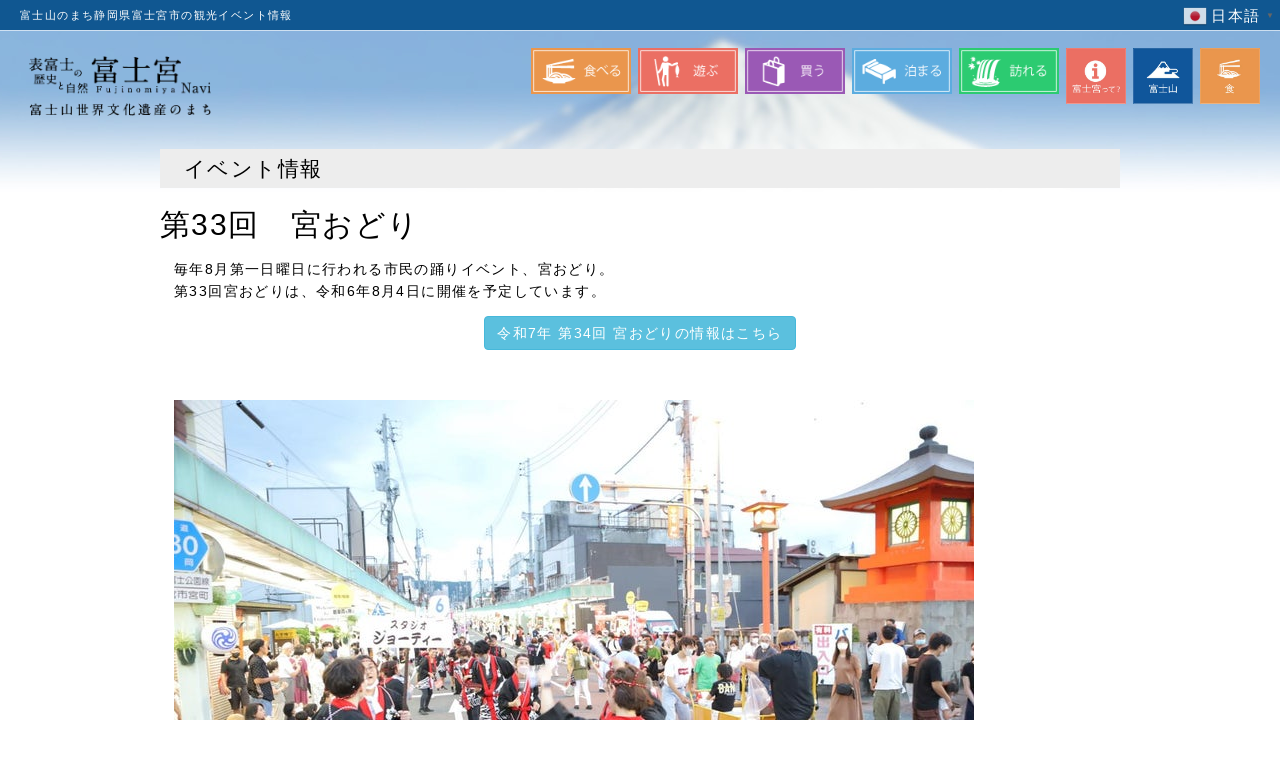

--- FILE ---
content_type: text/html; charset=UTF-8
request_url: https://fujinomiya.gr.jp/xo_event/r6_miyaodori/
body_size: 11378
content:
<!DOCTYPE html>
<html lang="ja">
<head>
<meta charset="UTF-8">
<meta http-equiv="X-UA-Compatible" content="IE=edge">
<meta name="viewport" content="width=device-width, initial-scale=1, user-scalable=no">
<meta name="description" content="">
<meta name="keywords" content="">
<title>
富士宮市観光協会 &raquo; 第33回　宮おどり</title>
<link rel="stylesheet" type="text/css" href="https://fujinomiya.gr.jp/wp-content/themes/kanko/css/bootstrap.css">
<link rel="stylesheet" href="https://fujinomiya.gr.jp/wp-content/themes/kanko/style.css" type="text/css">
<link rel="stylesheet" href="https://maxcdn.bootstrapcdn.com/font-awesome/4.3.0/css/font-awesome.min.css">
<link rel="shortcut icon" href="https://fujinomiya.gr.jp/wp-content/themes/kanko/img/common/favicon.ico" type="image/x-icon" />
<script src="https://ajax.googleapis.com/ajax/libs/jquery/2.1.1/jquery.min.js"></script> 
<script src="https://fujinomiya.gr.jp/wp-content/themes/kanko/js/bootstrap.min.js"></script> 
<script src="https://fujinomiya.gr.jp/wp-content/themes/kanko/js/common.js"></script> 
<script src="https://fujinomiya.gr.jp/wp-content/themes/kanko/js/jquery.biggerlink.js"></script> 
<script async defer
      src="https://maps.googleapis.com/maps/api/js?key=AIzaSyB8CJiv4ZLIVOHmQDDsk_pNrpy4pbgqYgk&callback=initMap">
    </script> 
<script>

	$(function(){
    	  $('#nav-page li').biggerlink();
    	  $('#asagiri1610b .bn_form').biggerlink();
    });

  // スマホメニュー設定
	$(function(){
	var menu = $('#slide-menu'), 
		menuBtnOpen = $('#button-open'),
		menuBtnClose = $('#button-close'),
		body = $(document.body),     
		menuWidth = menu.outerWidth();                
		 
		menuBtnOpen.on('click', function(){
		body.toggleClass('open');
			if(body.hasClass('open')){
				body.animate({'right' : menuWidth }, 270);            
				menu.animate({'right' : 0 }, 270);                    
			} else {
				menu.animate({'right' : -menuWidth }, 270);
				body.animate({'right' : 0 }, 270);            
			}             
		});
		menuBtnClose.on('click', function(){
				menu.animate({'right' : -menuWidth }, 270);
				body.animate({'right' : 0 }, 270).removeClass('open');
				layer.hide();
		});

	});    

  </script> 
<script type="text/javascript" src="https://maps.google.com/maps/api/js?sensor=false"></script> 

<!--[if lt IE 9]>
    <script src="https://oss.maxcdn.com/html5shiv/3.7.2/html5shiv.min.js"></script>
    <script src="https://oss.maxcdn.com/respond/1.4.2/respond.min.js"></script>
  <![endif]-->

<meta name='robots' content='max-image-preview:large' />
<link rel="alternate" title="oEmbed (JSON)" type="application/json+oembed" href="https://fujinomiya.gr.jp/wp-json/oembed/1.0/embed?url=https%3A%2F%2Ffujinomiya.gr.jp%2Fxo_event%2Fr6_miyaodori%2F" />
<link rel="alternate" title="oEmbed (XML)" type="text/xml+oembed" href="https://fujinomiya.gr.jp/wp-json/oembed/1.0/embed?url=https%3A%2F%2Ffujinomiya.gr.jp%2Fxo_event%2Fr6_miyaodori%2F&#038;format=xml" />
<style id='wp-img-auto-sizes-contain-inline-css' type='text/css'>
img:is([sizes=auto i],[sizes^="auto," i]){contain-intrinsic-size:3000px 1500px}
/*# sourceURL=wp-img-auto-sizes-contain-inline-css */
</style>
<link rel='stylesheet' id='sbi_styles-css' href='https://fujinomiya.gr.jp/wp-content/plugins/instagram-feed/css/sbi-styles.min.css?ver=6.10.0' type='text/css' media='all' />
<style id='wp-emoji-styles-inline-css' type='text/css'>

	img.wp-smiley, img.emoji {
		display: inline !important;
		border: none !important;
		box-shadow: none !important;
		height: 1em !important;
		width: 1em !important;
		margin: 0 0.07em !important;
		vertical-align: -0.1em !important;
		background: none !important;
		padding: 0 !important;
	}
/*# sourceURL=wp-emoji-styles-inline-css */
</style>
<style id='wp-block-library-inline-css' type='text/css'>
:root{--wp-block-synced-color:#7a00df;--wp-block-synced-color--rgb:122,0,223;--wp-bound-block-color:var(--wp-block-synced-color);--wp-editor-canvas-background:#ddd;--wp-admin-theme-color:#007cba;--wp-admin-theme-color--rgb:0,124,186;--wp-admin-theme-color-darker-10:#006ba1;--wp-admin-theme-color-darker-10--rgb:0,107,160.5;--wp-admin-theme-color-darker-20:#005a87;--wp-admin-theme-color-darker-20--rgb:0,90,135;--wp-admin-border-width-focus:2px}@media (min-resolution:192dpi){:root{--wp-admin-border-width-focus:1.5px}}.wp-element-button{cursor:pointer}:root .has-very-light-gray-background-color{background-color:#eee}:root .has-very-dark-gray-background-color{background-color:#313131}:root .has-very-light-gray-color{color:#eee}:root .has-very-dark-gray-color{color:#313131}:root .has-vivid-green-cyan-to-vivid-cyan-blue-gradient-background{background:linear-gradient(135deg,#00d084,#0693e3)}:root .has-purple-crush-gradient-background{background:linear-gradient(135deg,#34e2e4,#4721fb 50%,#ab1dfe)}:root .has-hazy-dawn-gradient-background{background:linear-gradient(135deg,#faaca8,#dad0ec)}:root .has-subdued-olive-gradient-background{background:linear-gradient(135deg,#fafae1,#67a671)}:root .has-atomic-cream-gradient-background{background:linear-gradient(135deg,#fdd79a,#004a59)}:root .has-nightshade-gradient-background{background:linear-gradient(135deg,#330968,#31cdcf)}:root .has-midnight-gradient-background{background:linear-gradient(135deg,#020381,#2874fc)}:root{--wp--preset--font-size--normal:16px;--wp--preset--font-size--huge:42px}.has-regular-font-size{font-size:1em}.has-larger-font-size{font-size:2.625em}.has-normal-font-size{font-size:var(--wp--preset--font-size--normal)}.has-huge-font-size{font-size:var(--wp--preset--font-size--huge)}.has-text-align-center{text-align:center}.has-text-align-left{text-align:left}.has-text-align-right{text-align:right}.has-fit-text{white-space:nowrap!important}#end-resizable-editor-section{display:none}.aligncenter{clear:both}.items-justified-left{justify-content:flex-start}.items-justified-center{justify-content:center}.items-justified-right{justify-content:flex-end}.items-justified-space-between{justify-content:space-between}.screen-reader-text{border:0;clip-path:inset(50%);height:1px;margin:-1px;overflow:hidden;padding:0;position:absolute;width:1px;word-wrap:normal!important}.screen-reader-text:focus{background-color:#ddd;clip-path:none;color:#444;display:block;font-size:1em;height:auto;left:5px;line-height:normal;padding:15px 23px 14px;text-decoration:none;top:5px;width:auto;z-index:100000}html :where(.has-border-color){border-style:solid}html :where([style*=border-top-color]){border-top-style:solid}html :where([style*=border-right-color]){border-right-style:solid}html :where([style*=border-bottom-color]){border-bottom-style:solid}html :where([style*=border-left-color]){border-left-style:solid}html :where([style*=border-width]){border-style:solid}html :where([style*=border-top-width]){border-top-style:solid}html :where([style*=border-right-width]){border-right-style:solid}html :where([style*=border-bottom-width]){border-bottom-style:solid}html :where([style*=border-left-width]){border-left-style:solid}html :where(img[class*=wp-image-]){height:auto;max-width:100%}:where(figure){margin:0 0 1em}html :where(.is-position-sticky){--wp-admin--admin-bar--position-offset:var(--wp-admin--admin-bar--height,0px)}@media screen and (max-width:600px){html :where(.is-position-sticky){--wp-admin--admin-bar--position-offset:0px}}

/*# sourceURL=wp-block-library-inline-css */
</style><style id='global-styles-inline-css' type='text/css'>
:root{--wp--preset--aspect-ratio--square: 1;--wp--preset--aspect-ratio--4-3: 4/3;--wp--preset--aspect-ratio--3-4: 3/4;--wp--preset--aspect-ratio--3-2: 3/2;--wp--preset--aspect-ratio--2-3: 2/3;--wp--preset--aspect-ratio--16-9: 16/9;--wp--preset--aspect-ratio--9-16: 9/16;--wp--preset--color--black: #000000;--wp--preset--color--cyan-bluish-gray: #abb8c3;--wp--preset--color--white: #ffffff;--wp--preset--color--pale-pink: #f78da7;--wp--preset--color--vivid-red: #cf2e2e;--wp--preset--color--luminous-vivid-orange: #ff6900;--wp--preset--color--luminous-vivid-amber: #fcb900;--wp--preset--color--light-green-cyan: #7bdcb5;--wp--preset--color--vivid-green-cyan: #00d084;--wp--preset--color--pale-cyan-blue: #8ed1fc;--wp--preset--color--vivid-cyan-blue: #0693e3;--wp--preset--color--vivid-purple: #9b51e0;--wp--preset--gradient--vivid-cyan-blue-to-vivid-purple: linear-gradient(135deg,rgb(6,147,227) 0%,rgb(155,81,224) 100%);--wp--preset--gradient--light-green-cyan-to-vivid-green-cyan: linear-gradient(135deg,rgb(122,220,180) 0%,rgb(0,208,130) 100%);--wp--preset--gradient--luminous-vivid-amber-to-luminous-vivid-orange: linear-gradient(135deg,rgb(252,185,0) 0%,rgb(255,105,0) 100%);--wp--preset--gradient--luminous-vivid-orange-to-vivid-red: linear-gradient(135deg,rgb(255,105,0) 0%,rgb(207,46,46) 100%);--wp--preset--gradient--very-light-gray-to-cyan-bluish-gray: linear-gradient(135deg,rgb(238,238,238) 0%,rgb(169,184,195) 100%);--wp--preset--gradient--cool-to-warm-spectrum: linear-gradient(135deg,rgb(74,234,220) 0%,rgb(151,120,209) 20%,rgb(207,42,186) 40%,rgb(238,44,130) 60%,rgb(251,105,98) 80%,rgb(254,248,76) 100%);--wp--preset--gradient--blush-light-purple: linear-gradient(135deg,rgb(255,206,236) 0%,rgb(152,150,240) 100%);--wp--preset--gradient--blush-bordeaux: linear-gradient(135deg,rgb(254,205,165) 0%,rgb(254,45,45) 50%,rgb(107,0,62) 100%);--wp--preset--gradient--luminous-dusk: linear-gradient(135deg,rgb(255,203,112) 0%,rgb(199,81,192) 50%,rgb(65,88,208) 100%);--wp--preset--gradient--pale-ocean: linear-gradient(135deg,rgb(255,245,203) 0%,rgb(182,227,212) 50%,rgb(51,167,181) 100%);--wp--preset--gradient--electric-grass: linear-gradient(135deg,rgb(202,248,128) 0%,rgb(113,206,126) 100%);--wp--preset--gradient--midnight: linear-gradient(135deg,rgb(2,3,129) 0%,rgb(40,116,252) 100%);--wp--preset--font-size--small: 13px;--wp--preset--font-size--medium: 20px;--wp--preset--font-size--large: 36px;--wp--preset--font-size--x-large: 42px;--wp--preset--spacing--20: 0.44rem;--wp--preset--spacing--30: 0.67rem;--wp--preset--spacing--40: 1rem;--wp--preset--spacing--50: 1.5rem;--wp--preset--spacing--60: 2.25rem;--wp--preset--spacing--70: 3.38rem;--wp--preset--spacing--80: 5.06rem;--wp--preset--shadow--natural: 6px 6px 9px rgba(0, 0, 0, 0.2);--wp--preset--shadow--deep: 12px 12px 50px rgba(0, 0, 0, 0.4);--wp--preset--shadow--sharp: 6px 6px 0px rgba(0, 0, 0, 0.2);--wp--preset--shadow--outlined: 6px 6px 0px -3px rgb(255, 255, 255), 6px 6px rgb(0, 0, 0);--wp--preset--shadow--crisp: 6px 6px 0px rgb(0, 0, 0);}:where(.is-layout-flex){gap: 0.5em;}:where(.is-layout-grid){gap: 0.5em;}body .is-layout-flex{display: flex;}.is-layout-flex{flex-wrap: wrap;align-items: center;}.is-layout-flex > :is(*, div){margin: 0;}body .is-layout-grid{display: grid;}.is-layout-grid > :is(*, div){margin: 0;}:where(.wp-block-columns.is-layout-flex){gap: 2em;}:where(.wp-block-columns.is-layout-grid){gap: 2em;}:where(.wp-block-post-template.is-layout-flex){gap: 1.25em;}:where(.wp-block-post-template.is-layout-grid){gap: 1.25em;}.has-black-color{color: var(--wp--preset--color--black) !important;}.has-cyan-bluish-gray-color{color: var(--wp--preset--color--cyan-bluish-gray) !important;}.has-white-color{color: var(--wp--preset--color--white) !important;}.has-pale-pink-color{color: var(--wp--preset--color--pale-pink) !important;}.has-vivid-red-color{color: var(--wp--preset--color--vivid-red) !important;}.has-luminous-vivid-orange-color{color: var(--wp--preset--color--luminous-vivid-orange) !important;}.has-luminous-vivid-amber-color{color: var(--wp--preset--color--luminous-vivid-amber) !important;}.has-light-green-cyan-color{color: var(--wp--preset--color--light-green-cyan) !important;}.has-vivid-green-cyan-color{color: var(--wp--preset--color--vivid-green-cyan) !important;}.has-pale-cyan-blue-color{color: var(--wp--preset--color--pale-cyan-blue) !important;}.has-vivid-cyan-blue-color{color: var(--wp--preset--color--vivid-cyan-blue) !important;}.has-vivid-purple-color{color: var(--wp--preset--color--vivid-purple) !important;}.has-black-background-color{background-color: var(--wp--preset--color--black) !important;}.has-cyan-bluish-gray-background-color{background-color: var(--wp--preset--color--cyan-bluish-gray) !important;}.has-white-background-color{background-color: var(--wp--preset--color--white) !important;}.has-pale-pink-background-color{background-color: var(--wp--preset--color--pale-pink) !important;}.has-vivid-red-background-color{background-color: var(--wp--preset--color--vivid-red) !important;}.has-luminous-vivid-orange-background-color{background-color: var(--wp--preset--color--luminous-vivid-orange) !important;}.has-luminous-vivid-amber-background-color{background-color: var(--wp--preset--color--luminous-vivid-amber) !important;}.has-light-green-cyan-background-color{background-color: var(--wp--preset--color--light-green-cyan) !important;}.has-vivid-green-cyan-background-color{background-color: var(--wp--preset--color--vivid-green-cyan) !important;}.has-pale-cyan-blue-background-color{background-color: var(--wp--preset--color--pale-cyan-blue) !important;}.has-vivid-cyan-blue-background-color{background-color: var(--wp--preset--color--vivid-cyan-blue) !important;}.has-vivid-purple-background-color{background-color: var(--wp--preset--color--vivid-purple) !important;}.has-black-border-color{border-color: var(--wp--preset--color--black) !important;}.has-cyan-bluish-gray-border-color{border-color: var(--wp--preset--color--cyan-bluish-gray) !important;}.has-white-border-color{border-color: var(--wp--preset--color--white) !important;}.has-pale-pink-border-color{border-color: var(--wp--preset--color--pale-pink) !important;}.has-vivid-red-border-color{border-color: var(--wp--preset--color--vivid-red) !important;}.has-luminous-vivid-orange-border-color{border-color: var(--wp--preset--color--luminous-vivid-orange) !important;}.has-luminous-vivid-amber-border-color{border-color: var(--wp--preset--color--luminous-vivid-amber) !important;}.has-light-green-cyan-border-color{border-color: var(--wp--preset--color--light-green-cyan) !important;}.has-vivid-green-cyan-border-color{border-color: var(--wp--preset--color--vivid-green-cyan) !important;}.has-pale-cyan-blue-border-color{border-color: var(--wp--preset--color--pale-cyan-blue) !important;}.has-vivid-cyan-blue-border-color{border-color: var(--wp--preset--color--vivid-cyan-blue) !important;}.has-vivid-purple-border-color{border-color: var(--wp--preset--color--vivid-purple) !important;}.has-vivid-cyan-blue-to-vivid-purple-gradient-background{background: var(--wp--preset--gradient--vivid-cyan-blue-to-vivid-purple) !important;}.has-light-green-cyan-to-vivid-green-cyan-gradient-background{background: var(--wp--preset--gradient--light-green-cyan-to-vivid-green-cyan) !important;}.has-luminous-vivid-amber-to-luminous-vivid-orange-gradient-background{background: var(--wp--preset--gradient--luminous-vivid-amber-to-luminous-vivid-orange) !important;}.has-luminous-vivid-orange-to-vivid-red-gradient-background{background: var(--wp--preset--gradient--luminous-vivid-orange-to-vivid-red) !important;}.has-very-light-gray-to-cyan-bluish-gray-gradient-background{background: var(--wp--preset--gradient--very-light-gray-to-cyan-bluish-gray) !important;}.has-cool-to-warm-spectrum-gradient-background{background: var(--wp--preset--gradient--cool-to-warm-spectrum) !important;}.has-blush-light-purple-gradient-background{background: var(--wp--preset--gradient--blush-light-purple) !important;}.has-blush-bordeaux-gradient-background{background: var(--wp--preset--gradient--blush-bordeaux) !important;}.has-luminous-dusk-gradient-background{background: var(--wp--preset--gradient--luminous-dusk) !important;}.has-pale-ocean-gradient-background{background: var(--wp--preset--gradient--pale-ocean) !important;}.has-electric-grass-gradient-background{background: var(--wp--preset--gradient--electric-grass) !important;}.has-midnight-gradient-background{background: var(--wp--preset--gradient--midnight) !important;}.has-small-font-size{font-size: var(--wp--preset--font-size--small) !important;}.has-medium-font-size{font-size: var(--wp--preset--font-size--medium) !important;}.has-large-font-size{font-size: var(--wp--preset--font-size--large) !important;}.has-x-large-font-size{font-size: var(--wp--preset--font-size--x-large) !important;}
/*# sourceURL=global-styles-inline-css */
</style>

<style id='classic-theme-styles-inline-css' type='text/css'>
/*! This file is auto-generated */
.wp-block-button__link{color:#fff;background-color:#32373c;border-radius:9999px;box-shadow:none;text-decoration:none;padding:calc(.667em + 2px) calc(1.333em + 2px);font-size:1.125em}.wp-block-file__button{background:#32373c;color:#fff;text-decoration:none}
/*# sourceURL=/wp-includes/css/classic-themes.min.css */
</style>
<link rel='stylesheet' id='contact-form-7-css' href='https://fujinomiya.gr.jp/wp-content/plugins/contact-form-7/includes/css/styles.css?ver=6.1.4' type='text/css' media='all' />
<link rel='stylesheet' id='ctf_styles-css' href='https://fujinomiya.gr.jp/wp-content/plugins/custom-twitter-feeds/css/ctf-styles.min.css?ver=2.3.1' type='text/css' media='all' />
<link rel='stylesheet' id='xo-event-calendar-css' href='https://fujinomiya.gr.jp/wp-content/plugins/xo-event-calendar/css/xo-event-calendar.css?ver=3.2.10' type='text/css' media='all' />
<link rel='stylesheet' id='xo-event-calendar-event-calendar-css' href='https://fujinomiya.gr.jp/wp-content/plugins/xo-event-calendar/build/event-calendar/style-index.css?ver=3.2.10' type='text/css' media='all' />
<link rel='stylesheet' id='fancybox-css' href='https://fujinomiya.gr.jp/wp-content/plugins/easy-fancybox/fancybox/1.5.4/jquery.fancybox.min.css?ver=6.9' type='text/css' media='screen' />
<!--n2css--><!--n2js--><script type="text/javascript" src="https://fujinomiya.gr.jp/wp-includes/js/jquery/jquery.min.js?ver=3.7.1" id="jquery-core-js"></script>
<script type="text/javascript" src="https://fujinomiya.gr.jp/wp-includes/js/jquery/jquery-migrate.min.js?ver=3.4.1" id="jquery-migrate-js"></script>
<link rel="https://api.w.org/" href="https://fujinomiya.gr.jp/wp-json/" /><link rel="alternate" title="JSON" type="application/json" href="https://fujinomiya.gr.jp/wp-json/wp/v2/xo_event/7739" /><link rel="canonical" href="https://fujinomiya.gr.jp/xo_event/r6_miyaodori/" />
<link rel='shortlink' href='https://fujinomiya.gr.jp/?p=7739' />
<link rel="stylesheet" type="text/css" media="all" href="https://fujinomiya.gr.jp/wp-content/themes/kanko/style.css?ver=20250518080216" />
<script>
  (function(i,s,o,g,r,a,m){i['GoogleAnalyticsObject']=r;i[r]=i[r]||function(){
  (i[r].q=i[r].q||[]).push(arguments)},i[r].l=1*new Date();a=s.createElement(o),
  m=s.getElementsByTagName(o)[0];a.async=1;a.src=g;m.parentNode.insertBefore(a,m)
  })(window,document,'script','//www.google-analytics.com/analytics.js','ga');

  ga('create', 'UA-50388356-40', 'auto');
  ga('require', 'displayfeatures');
  ga('send', 'pageview');

</script> 
<!-- Google tag (gtag.js) --> 
<script async src="https://www.googletagmanager.com/gtag/js?id=G-EB303W4H7H"></script> 
<script>
  window.dataLayer = window.dataLayer || [];
  function gtag(){dataLayer.push(arguments);}
  gtag('js', new Date());

  gtag('config', 'G-EB303W4H7H');
</script>
<style>
    .hidden-xs a.gt_switcher-popup{color: #fff;}
</style>
</head>

<body class="sub" onLoad="initialize();">
<div id="wrap">

<!-- Japanese -->

<header>
  <div id="header-sp" class="navbar-fixed-top visible-xs">
    <h1><a href="https://fujinomiya.gr.jp/"><img class="img-responsive" src="https://fujinomiya.gr.jp/wp-content/themes/kanko/img/common/logo-sp.gif" alt="静岡県富士宮市の観光情報 ふじのみやNAVI"></a></h1>
    <div id="button-open"><i class="fa fa-bars"></i><span>MENU</span></div>
    <nav id="slide-menu">
      <div id="button-close"><img class="img-responsive" src="https://fujinomiya.gr.jp/wp-content/themes/kanko/img/common/btn_close.png" alt="CLOSE"></div>
      <ul id="nav-menu">
        <li><a href="https://fujinomiya.gr.jp/basic-information/">富士宮って？</a></li>
        <li><a href="https://fujinomiya.gr.jp/mt-fuji/">富士山</a></li>
        <li><a href="https://fujinomiya.gr.jp/food/">食</a></li>
        <li><a href="https://fujinomiya.gr.jp/guides/eat/">食べる</a></li>
        <li><a href="https://fujinomiya.gr.jp/guides/play/">遊ぶ</a></li>
        <li><a href="https://fujinomiya.gr.jp/guides/buy/">買う</a></li>
        <li><a href="https://fujinomiya.gr.jp/guides/stay/">泊まる</a></li>
        <li><a href="https://fujinomiya.gr.jp/guides/visit/">訪れる</a></li>
        <li><a href="https://fujinomiya.gr.jp/guides/experience/">体験する</a></li>
        <li><a href="https://fujinomiya.gr.jp/event/">イベント情報</a></li>
        <li><a href="https://fujinomiya.gr.jp/fujinomiya_access/">富士宮へのアクセス</a></li>
        <li><a href="https://fujinomiya.gr.jp/oyakudachi/">観光お役立ち情報</a></li>
        <li><a href="https://fujinomiya.gr.jp/news/">新着情報</a></li>
        <li><a href="https://fujinomiya.gr.jp/aboutus/">富士宮市観光協会について</a></li>
      </ul>
    </nav>
    <!-- / #nav -->
    
    <div id="chage-la" class="text-right float-right"> <div class="gtranslate_wrapper" id="gt-wrapper-78181253"></div> </div>
  </div>

<!-- / pc -->    
<div id="fix_navi_pc">
  <div id="hd-desp" class="hidden-xs">
    <div class="clearfix container-fluid fluid">
      <div class="pull-left pl20">富士山のまち静岡県富士宮市の観光イベント情報</div>
      <!--言語切り替え-->
      <div id="chage-la" class="text-right float-right"> <div class="gtranslate_wrapper" id="gt-wrapper-53865636"></div> </div>
    </div>
  </div>
</div>
  <!-- #hd-desp -->
  <div class="clear container-fluid fluid hidden-xs" id="hdlogo3">
    <h1 class="pl20"><a href="https://fujinomiya.gr.jp/" ><img src="/img/top/logo_L_bl.png" alt="静岡県富士宮市の観光情報 ふじのみやNAVI" width="200"></a></h1>
    
    <!-- ****  Sub Page *****************************************  --> 
    
    <!-- Guide Nav -->
    <nav>
      <ul id="nav-guide-kihon2" class="pr20 list-unstyled  clear hidden-xs">
        <li><a href="/food/"><img src="/img/shared/nav_syoku.jpg" alt="富士宮の食" width="60"/></a></li>
        <li><a href="/mt-fuji/"><img src="/img/shared/nav_fujisan.jpg" alt="富士山" width="60"/></a></li>
        <li><a href="/basic-information/"><img src="/img/shared/nav_kihon.jpg" alt="富士宮市観光基本情報" width="60"/></a></li>
          
        <li><a href="https://fujinomiya.gr.jp/guides/visit/"><img class="img-responsive" src="https://fujinomiya.gr.jp/wp-content/themes/kanko/img/common/nav_visit-sub.gif" alt="訪れる" width="100"></a></li>
        <li><a href="https://fujinomiya.gr.jp/guides/stay/"><img class="img-responsive" src="https://fujinomiya.gr.jp/wp-content/themes/kanko/img/common/nav_stay-sub.gif" alt="泊まる" width="100"></a></li>
        <li><a href="https://fujinomiya.gr.jp/guides/buy/"><img class="img-responsive" src="https://fujinomiya.gr.jp/wp-content/themes/kanko/img/common/nav_buy-sub.gif" alt="買う" width="100"></a></li>
        <li><a href="https://fujinomiya.gr.jp/guides/play/"><img class="img-responsive" src="https://fujinomiya.gr.jp/wp-content/themes/kanko/img/common/nav_play-sub.gif" alt="遊ぶ" width="100"></a></li>
        <li><a href="https://fujinomiya.gr.jp/guides/eat/"><img class="img-responsive" src="https://fujinomiya.gr.jp/wp-content/themes/kanko/img/common/nav_eat-sub.gif" alt="食べる" width="100"></a></li>

      </ul>
    </nav>
  </div>
</header>
<div class="container-fluid" id="pagestart">

<!-- **  //Sub Page *****************************************  -->

<div id="contents" class="clear clearfix">

 
<article>

  <div class="title01"><h1>イベント情報</h1></div>



               <h2>第33回　宮おどり</h2>
          <p>毎年8月第一日曜日に行われる市民の踊りイベント、宮おどり。<br />第33回宮おどりは、令和6年8月4日に開催を予定しています。</p>
<p class="text-center"><a class="btn btn-info" href="https://fujinomiya.gr.jp/xo_event/miyaodori2025/" rel="noopener">令和7年 第34回 宮おどりの情報はこちら</a></p>
<p>&nbsp;</p>
<p><img fetchpriority="high" decoding="async" class="aligncenter size-full wp-image-6508" src="https://fujinomiya.gr.jp/wp-content/uploads/2023/07/o1440096015161861473.jpg" alt="" width="800" height="533" srcset="https://fujinomiya.gr.jp/wp-content/uploads/2023/07/o1440096015161861473.jpg 800w, https://fujinomiya.gr.jp/wp-content/uploads/2023/07/o1440096015161861473-300x200.jpg 300w, https://fujinomiya.gr.jp/wp-content/uploads/2023/07/o1440096015161861473-768x512.jpg 768w" sizes="(max-width: 800px) 100vw, 800px" /></p>
<p><img decoding="async" class="aligncenter size-full wp-image-6509" src="https://fujinomiya.gr.jp/wp-content/uploads/2023/07/o1440107815161801241.jpg" alt="" width="800" height="599" srcset="https://fujinomiya.gr.jp/wp-content/uploads/2023/07/o1440107815161801241.jpg 800w, https://fujinomiya.gr.jp/wp-content/uploads/2023/07/o1440107815161801241-300x225.jpg 300w, https://fujinomiya.gr.jp/wp-content/uploads/2023/07/o1440107815161801241-768x575.jpg 768w" sizes="(max-width: 800px) 100vw, 800px" /></p>
                                            
<p class="text-center"><a href="https://fujinomiya.gr.jp/fujinomiya_event_calendar/">カレンダーに戻る</a></p>



</article>




 </div><!-- #contents -->

 </div><!-- / .container-fluid -->

</div><!-- / #wrap -->


<footer role="contentinfo" class="clear">

  
 <div class="container-fluid">
    
  <div class="clearfix">
  
	<address class="ad-jp">
    	<span>公益社団法人　富士宮市観光協会</span>
        <span>〒418-0065富士宮市中央町16番1号</span>
        <span>TEL 0544-27-5240</span>
	</address>
    
	<nav><a href="https://fujinomiya.gr.jp/aboutus/">（公社）富士宮市観光協会について</a>｜<a href="https://fujinomiya.gr.jp/inquiry/">お問い合わせ</a></nav>

  </div>

  <div id="copyright" class="clear">Copyright (c) Fujinomiya Tourist Association. All Rights Reserved <br>
<span class="fontS">(当サイト内の文章・画像等の無断転載及び複製等の行為はご遠慮ください。)</span></div>

 </div><!-- / .container-fluid -->





</footer>


</div><!-- / #containerbase -->



	
	    
    
	


<script type="speculationrules">
{"prefetch":[{"source":"document","where":{"and":[{"href_matches":"/*"},{"not":{"href_matches":["/wp-*.php","/wp-admin/*","/wp-content/uploads/*","/wp-content/*","/wp-content/plugins/*","/wp-content/themes/kanko/*","/*\\?(.+)"]}},{"not":{"selector_matches":"a[rel~=\"nofollow\"]"}},{"not":{"selector_matches":".no-prefetch, .no-prefetch a"}}]},"eagerness":"conservative"}]}
</script>
<!-- Instagram Feed JS -->
<script type="text/javascript">
var sbiajaxurl = "https://fujinomiya.gr.jp/wp-admin/admin-ajax.php";
</script>
<script type="text/javascript" src="https://fujinomiya.gr.jp/wp-includes/js/dist/hooks.min.js?ver=dd5603f07f9220ed27f1" id="wp-hooks-js"></script>
<script type="text/javascript" src="https://fujinomiya.gr.jp/wp-includes/js/dist/i18n.min.js?ver=c26c3dc7bed366793375" id="wp-i18n-js"></script>
<script type="text/javascript" id="wp-i18n-js-after">
/* <![CDATA[ */
wp.i18n.setLocaleData( { 'text direction\u0004ltr': [ 'ltr' ] } );
//# sourceURL=wp-i18n-js-after
/* ]]> */
</script>
<script type="text/javascript" src="https://fujinomiya.gr.jp/wp-content/plugins/contact-form-7/includes/swv/js/index.js?ver=6.1.4" id="swv-js"></script>
<script type="text/javascript" id="contact-form-7-js-translations">
/* <![CDATA[ */
( function( domain, translations ) {
	var localeData = translations.locale_data[ domain ] || translations.locale_data.messages;
	localeData[""].domain = domain;
	wp.i18n.setLocaleData( localeData, domain );
} )( "contact-form-7", {"translation-revision-date":"2025-11-30 08:12:23+0000","generator":"GlotPress\/4.0.3","domain":"messages","locale_data":{"messages":{"":{"domain":"messages","plural-forms":"nplurals=1; plural=0;","lang":"ja_JP"},"This contact form is placed in the wrong place.":["\u3053\u306e\u30b3\u30f3\u30bf\u30af\u30c8\u30d5\u30a9\u30fc\u30e0\u306f\u9593\u9055\u3063\u305f\u4f4d\u7f6e\u306b\u7f6e\u304b\u308c\u3066\u3044\u307e\u3059\u3002"],"Error:":["\u30a8\u30e9\u30fc:"]}},"comment":{"reference":"includes\/js\/index.js"}} );
//# sourceURL=contact-form-7-js-translations
/* ]]> */
</script>
<script type="text/javascript" id="contact-form-7-js-before">
/* <![CDATA[ */
var wpcf7 = {
    "api": {
        "root": "https:\/\/fujinomiya.gr.jp\/wp-json\/",
        "namespace": "contact-form-7\/v1"
    }
};
//# sourceURL=contact-form-7-js-before
/* ]]> */
</script>
<script type="text/javascript" src="https://fujinomiya.gr.jp/wp-content/plugins/contact-form-7/includes/js/index.js?ver=6.1.4" id="contact-form-7-js"></script>
<script type="text/javascript" id="xo-event-calendar-ajax-js-extra">
/* <![CDATA[ */
var xo_event_calendar_object = {"ajax_url":"https://fujinomiya.gr.jp/wp-admin/admin-ajax.php","action":"xo_event_calendar_month"};
var xo_simple_calendar_object = {"ajax_url":"https://fujinomiya.gr.jp/wp-admin/admin-ajax.php","action":"xo_simple_calendar_month"};
//# sourceURL=xo-event-calendar-ajax-js-extra
/* ]]> */
</script>
<script type="text/javascript" src="https://fujinomiya.gr.jp/wp-content/plugins/xo-event-calendar/js/ajax.js?ver=3.2.10" id="xo-event-calendar-ajax-js"></script>
<script type="text/javascript" src="https://fujinomiya.gr.jp/wp-content/plugins/easy-fancybox/vendor/purify.min.js?ver=6.9" id="fancybox-purify-js"></script>
<script type="text/javascript" id="jquery-fancybox-js-extra">
/* <![CDATA[ */
var efb_i18n = {"close":"Close","next":"Next","prev":"Previous","startSlideshow":"Start slideshow","toggleSize":"Toggle size"};
//# sourceURL=jquery-fancybox-js-extra
/* ]]> */
</script>
<script type="text/javascript" src="https://fujinomiya.gr.jp/wp-content/plugins/easy-fancybox/fancybox/1.5.4/jquery.fancybox.min.js?ver=6.9" id="jquery-fancybox-js"></script>
<script type="text/javascript" id="jquery-fancybox-js-after">
/* <![CDATA[ */
var fb_timeout, fb_opts={'autoScale':true,'showCloseButton':true,'margin':20,'pixelRatio':'false','centerOnScroll':false,'enableEscapeButton':true,'overlayShow':true,'hideOnOverlayClick':true,'minVpHeight':320,'disableCoreLightbox':'true','enableBlockControls':'true','fancybox_openBlockControls':'true' };
if(typeof easy_fancybox_handler==='undefined'){
var easy_fancybox_handler=function(){
jQuery([".nolightbox","a.wp-block-file__button","a.pin-it-button","a[href*='pinterest.com\/pin\/create']","a[href*='facebook.com\/share']","a[href*='twitter.com\/share']"].join(',')).addClass('nofancybox');
jQuery('a.fancybox-close').on('click',function(e){e.preventDefault();jQuery.fancybox.close()});
/* IMG */
						var unlinkedImageBlocks=jQuery(".wp-block-image > img:not(.nofancybox,figure.nofancybox>img)");
						unlinkedImageBlocks.wrap(function() {
							var href = jQuery( this ).attr( "src" );
							return "<a href='" + href + "'></a>";
						});
var fb_IMG_select=jQuery('a[href*=".jpg" i]:not(.nofancybox,li.nofancybox>a,figure.nofancybox>a),area[href*=".jpg" i]:not(.nofancybox),a[href*=".jpeg" i]:not(.nofancybox,li.nofancybox>a,figure.nofancybox>a),area[href*=".jpeg" i]:not(.nofancybox),a[href*=".png" i]:not(.nofancybox,li.nofancybox>a,figure.nofancybox>a),area[href*=".png" i]:not(.nofancybox)');
fb_IMG_select.addClass('fancybox image').attr('rel','gallery');
jQuery('a.fancybox,area.fancybox,.fancybox>a').each(function(){jQuery(this).fancybox(jQuery.extend(true,{},fb_opts,{'transition':'elastic','easingIn':'easeOutBack','easingOut':'easeInBack','opacity':false,'hideOnContentClick':false,'titleShow':true,'titlePosition':'over','titleFromAlt':true,'showNavArrows':true,'enableKeyboardNav':true,'cyclic':false,'mouseWheel':'true'}))});
};};
jQuery(easy_fancybox_handler);jQuery(document).on('post-load',easy_fancybox_handler);

//# sourceURL=jquery-fancybox-js-after
/* ]]> */
</script>
<script type="text/javascript" src="https://fujinomiya.gr.jp/wp-content/plugins/easy-fancybox/vendor/jquery.mousewheel.min.js?ver=3.1.13" id="jquery-mousewheel-js"></script>
<script type="text/javascript" id="gt_widget_script_78181253-js-before">
/* <![CDATA[ */
window.gtranslateSettings = /* document.write */ window.gtranslateSettings || {};window.gtranslateSettings['78181253'] = {"default_language":"ja","languages":["ar","zh-CN","zh-TW","en","tl","fr","de","it","ja","ko","ne","pt","es","th","vi"],"url_structure":"sub_directory","native_language_names":1,"flag_style":"3d","flag_size":24,"wrapper_selector":"#gt-wrapper-78181253","alt_flags":[],"horizontal_position":"inline","flags_location":"\/wp-content\/plugins\/gtranslate\/flags\/"};
//# sourceURL=gt_widget_script_78181253-js-before
/* ]]> */
</script><script src="https://fujinomiya.gr.jp/wp-content/plugins/gtranslate/js/popup.js?ver=6.9" data-no-optimize="1" data-no-minify="1" data-gt-orig-url="/xo_event/r6_miyaodori/" data-gt-orig-domain="fujinomiya.gr.jp" data-gt-widget-id="78181253" defer></script><script type="text/javascript" id="gt_widget_script_53865636-js-before">
/* <![CDATA[ */
window.gtranslateSettings = /* document.write */ window.gtranslateSettings || {};window.gtranslateSettings['53865636'] = {"default_language":"ja","languages":["ar","zh-CN","zh-TW","en","tl","fr","de","it","ja","ko","ne","pt","es","th","vi"],"url_structure":"sub_directory","native_language_names":1,"flag_style":"3d","flag_size":24,"wrapper_selector":"#gt-wrapper-53865636","alt_flags":[],"horizontal_position":"inline","flags_location":"\/wp-content\/plugins\/gtranslate\/flags\/"};
//# sourceURL=gt_widget_script_53865636-js-before
/* ]]> */
</script><script src="https://fujinomiya.gr.jp/wp-content/plugins/gtranslate/js/popup.js?ver=6.9" data-no-optimize="1" data-no-minify="1" data-gt-orig-url="/xo_event/r6_miyaodori/" data-gt-orig-domain="fujinomiya.gr.jp" data-gt-widget-id="53865636" defer></script><script id="wp-emoji-settings" type="application/json">
{"baseUrl":"https://s.w.org/images/core/emoji/17.0.2/72x72/","ext":".png","svgUrl":"https://s.w.org/images/core/emoji/17.0.2/svg/","svgExt":".svg","source":{"concatemoji":"https://fujinomiya.gr.jp/wp-includes/js/wp-emoji-release.min.js?ver=6.9"}}
</script>
<script type="module">
/* <![CDATA[ */
/*! This file is auto-generated */
const a=JSON.parse(document.getElementById("wp-emoji-settings").textContent),o=(window._wpemojiSettings=a,"wpEmojiSettingsSupports"),s=["flag","emoji"];function i(e){try{var t={supportTests:e,timestamp:(new Date).valueOf()};sessionStorage.setItem(o,JSON.stringify(t))}catch(e){}}function c(e,t,n){e.clearRect(0,0,e.canvas.width,e.canvas.height),e.fillText(t,0,0);t=new Uint32Array(e.getImageData(0,0,e.canvas.width,e.canvas.height).data);e.clearRect(0,0,e.canvas.width,e.canvas.height),e.fillText(n,0,0);const a=new Uint32Array(e.getImageData(0,0,e.canvas.width,e.canvas.height).data);return t.every((e,t)=>e===a[t])}function p(e,t){e.clearRect(0,0,e.canvas.width,e.canvas.height),e.fillText(t,0,0);var n=e.getImageData(16,16,1,1);for(let e=0;e<n.data.length;e++)if(0!==n.data[e])return!1;return!0}function u(e,t,n,a){switch(t){case"flag":return n(e,"\ud83c\udff3\ufe0f\u200d\u26a7\ufe0f","\ud83c\udff3\ufe0f\u200b\u26a7\ufe0f")?!1:!n(e,"\ud83c\udde8\ud83c\uddf6","\ud83c\udde8\u200b\ud83c\uddf6")&&!n(e,"\ud83c\udff4\udb40\udc67\udb40\udc62\udb40\udc65\udb40\udc6e\udb40\udc67\udb40\udc7f","\ud83c\udff4\u200b\udb40\udc67\u200b\udb40\udc62\u200b\udb40\udc65\u200b\udb40\udc6e\u200b\udb40\udc67\u200b\udb40\udc7f");case"emoji":return!a(e,"\ud83e\u1fac8")}return!1}function f(e,t,n,a){let r;const o=(r="undefined"!=typeof WorkerGlobalScope&&self instanceof WorkerGlobalScope?new OffscreenCanvas(300,150):document.createElement("canvas")).getContext("2d",{willReadFrequently:!0}),s=(o.textBaseline="top",o.font="600 32px Arial",{});return e.forEach(e=>{s[e]=t(o,e,n,a)}),s}function r(e){var t=document.createElement("script");t.src=e,t.defer=!0,document.head.appendChild(t)}a.supports={everything:!0,everythingExceptFlag:!0},new Promise(t=>{let n=function(){try{var e=JSON.parse(sessionStorage.getItem(o));if("object"==typeof e&&"number"==typeof e.timestamp&&(new Date).valueOf()<e.timestamp+604800&&"object"==typeof e.supportTests)return e.supportTests}catch(e){}return null}();if(!n){if("undefined"!=typeof Worker&&"undefined"!=typeof OffscreenCanvas&&"undefined"!=typeof URL&&URL.createObjectURL&&"undefined"!=typeof Blob)try{var e="postMessage("+f.toString()+"("+[JSON.stringify(s),u.toString(),c.toString(),p.toString()].join(",")+"));",a=new Blob([e],{type:"text/javascript"});const r=new Worker(URL.createObjectURL(a),{name:"wpTestEmojiSupports"});return void(r.onmessage=e=>{i(n=e.data),r.terminate(),t(n)})}catch(e){}i(n=f(s,u,c,p))}t(n)}).then(e=>{for(const n in e)a.supports[n]=e[n],a.supports.everything=a.supports.everything&&a.supports[n],"flag"!==n&&(a.supports.everythingExceptFlag=a.supports.everythingExceptFlag&&a.supports[n]);var t;a.supports.everythingExceptFlag=a.supports.everythingExceptFlag&&!a.supports.flag,a.supports.everything||((t=a.source||{}).concatemoji?r(t.concatemoji):t.wpemoji&&t.twemoji&&(r(t.twemoji),r(t.wpemoji)))});
//# sourceURL=https://fujinomiya.gr.jp/wp-includes/js/wp-emoji-loader.min.js
/* ]]> */
</script>


</body>
</html>








--- FILE ---
content_type: application/x-javascript
request_url: https://fujinomiya.gr.jp/wp-content/themes/kanko/js/common.js
body_size: 2319
content:
/* **************************************************

Name: common.js
Description: Common Settings

***************************************************** */



/* content===========================================

[*] Use Agent
[1] TopPage  Window Size
[2] Smooth-scroll
[3] Page Top
[4] Render Map

===================================================== */


/* *: Use Agent
=========================================================================================== */
    var _ua = (function(u){
      return {
        Tablet:(u.indexOf("windows") != -1 && u.indexOf("touch") != -1)
          || u.indexOf("ipad") != -1
          || (u.indexOf("android") != -1 && u.indexOf("mobile") == -1)
          || (u.indexOf("firefox") != -1 && u.indexOf("tablet") != -1)
          || u.indexOf("kindle") != -1
          || u.indexOf("silk") != -1
          || u.indexOf("playbook") != -1,
        Mobile:(u.indexOf("windows") != -1 && u.indexOf("phone") != -1)
          || u.indexOf("iphone") != -1
          || u.indexOf("ipod") != -1
          || (u.indexOf("android") != -1 && u.indexOf("mobile") != -1)
          || (u.indexOf("firefox") != -1 && u.indexOf("mobile") != -1)
          || u.indexOf("blackberry") != -1
      }
    })(window.navigator.userAgent.toLowerCase());
	
	if(_ua.Mobile){
		$("html").addClass("sp");
    }else if(_ua.Tablet){
		$("html").addClass("tb");
    }else{
		$("html").addClass("pc");
    }



/* 1: TopPage  Window Size
=========================================================================================== */
	if(!navigator.userAgent.match(/(iPod|iPhone|iPad|Android)/)){
	
		$(document).ready(function () {
			hsize = $(window).height();
			$("#TopBanner").css("height", hsize + "px");
		});
		$(window).resize(function () {
			hsize = $(window).height();
			$("#TopBanner").css("height", hsize + "px");
		});
	
	}



/* 2: Smooth-scroll
===========================================================================================	jQuery(function(){
	   // #で始まるアンカーをクリックした場合に処理
	   jQuery('a[href^=#]').click(function() {
		  // スクロールの速度
		  var speed = 800; // ミリ秒
		  // アンカーの値取得
		  var href= jQuery(this).attr("href");
		  // 移動先を取得
		  var target = jQuery(href == "#" || href == "" ? 'html' : href);
		  // 移動先を数値で取得
		  var position = target.offset().top;
		  // スムーススクロール
		  jQuery('body,html').animate({scrollTop:position}, speed, 'swing');
		  return false;
	   });
	});
 */


/* 3: Page Top
=========================================================================================== */
	jQuery(function(){
	  jQuery(window).scroll(function(){
		var now = jQuery(window).scrollTop();
		if(now > 200){
		  //[#page-top]をゆっくりフェードインする
		  jQuery('#page-top').fadeIn('slow');
		}else{
		  jQuery('#page-top').fadeOut('slow');
		}
	  });
	  jQuery('#move-page-top').click(function(){
	  jQuery('body,html').animate({
			  scrollTop: 0
		  }, 800);
	  });
});



/* 4: Render Map
=========================================================================================== */
	(function($) {
	  
	/*
	*  render_map
	*
	*  This function will render a Google Map onto the selected jQuery element
	*
	*  @type    function
	*  @date    8/11/2013
	*  @since   4.3.0
	*
	*  @param   $el (jQuery element)
	*  @return  n/a
	*/
	  
	function render_map( $el ) {
	  
		// var
		var $markers = $el.find('.marker');
	  
		// vars
		var args = {
			zoom        : 16,
			center      : new google.maps.LatLng(0, 0),
			mapTypeId   : google.maps.MapTypeId.ROADMAP,
			draggable: false, //ドラッグ禁止
			//scrollwheel: false //スクロール禁止
		};
	  
		// create map               
		var map = new google.maps.Map( $el[0], args);
	  
		// add a markers reference
		map.markers = [];
	  
		// add markers
		$markers.each(function(){
	  
			add_marker( $(this), map );
	  
		});
	  
		// center map
		center_map( map );
	  
	}
	  
	/*
	*  add_marker
	*
	*  This function will add a marker to the selected Google Map
	*
	*  @type    function
	*  @date    8/11/2013
	*  @since   4.3.0
	*
	*  @param   $marker (jQuery element)
	*  @param   map (Google Map object)
	*  @return  n/a
	*/
	  
	function add_marker( $marker, map ) {
	  
		// var
		var latlng = new google.maps.LatLng( $marker.attr('data-lat'), $marker.attr('data-lng') );
	  
		// create marker
		var marker = new google.maps.Marker({
			position    : latlng,
			map         : map
		});
	  
		// add to array
		map.markers.push( marker );
	  
		// if marker contains HTML, add it to an infoWindow
		if( $marker.html() )
		{
			// create info window
			var infowindow = new google.maps.InfoWindow({
				content     : $marker.html()
			});
	  
			// show info window when marker is clicked
			google.maps.event.addListener(marker, 'click', function() {
	  
				infowindow.open( map, marker );
	  
			});
		}
	  
	}
	  
	/*
	*  center_map
	*
	*  This function will center the map, showing all markers attached to this map
	*
	*  @type    function
	*  @date    8/11/2013
	*  @since   4.3.0
	*
	*  @param   map (Google Map object)
	*  @return  n/a
	*/
	  
	function center_map( map ) {
	  
		// vars
		var bounds = new google.maps.LatLngBounds();
	  
		// loop through all markers and create bounds
		$.each( map.markers, function( i, marker ){
	  
			var latlng = new google.maps.LatLng( marker.position.lat(), marker.position.lng() );
	  
			bounds.extend( latlng );
	  
		});
	  
		// only 1 marker?
		if( map.markers.length == 1 )
		{
			// set center of map
			map.setCenter( bounds.getCenter() );
			map.setZoom( 16 );
		}
		else
		{
			// fit to bounds
			map.fitBounds( bounds );
		}
	  
	}
	  
	/*
	*  document ready
	*
	*  This function will render each map when the document is ready (page has loaded)
	*
	*  @type    function
	*  @date    8/11/2013
	*  @since   5.0.0
	*
	*  @param   n/a
	*  @return  n/a
	*/
	  
	$(document).ready(function(){
	  
		$('.acf-map').each(function(){
	  
			render_map( $(this) );
	  
		});
	  
	});
	  
	})(jQuery);



/* 5: Toggle open
=========================================================================================== */	
	$(function(){
        $("#acPanel dt").on("click", function() {
            $(this).next().slideToggle();
			$(this).toggleClass("active");
        });
    });
	$(function(){
        $("#acPanelPMS dt").on("click", function() {
            $(this).next().slideToggle();
			$(this).toggleClass("active");
        });
    });